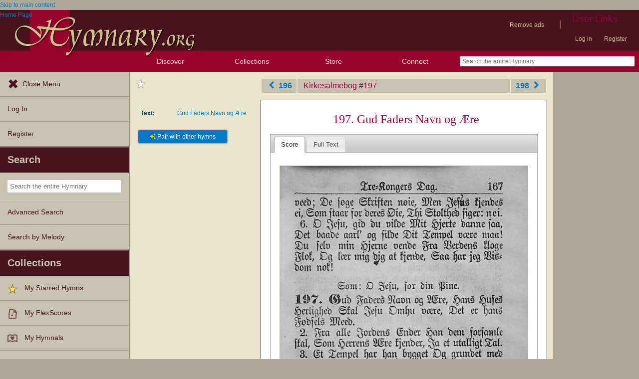

--- FILE ---
content_type: text/plain;charset=UTF-8
request_url: https://c.pub.network/v2/c
body_size: -111
content:
d35acec6-0e56-4810-8da4-ccd7e90b28f1

--- FILE ---
content_type: text/plain;charset=UTF-8
request_url: https://c.pub.network/v2/c
body_size: -257
content:
05213cb3-5d70-4868-b2f7-c40333974ab8